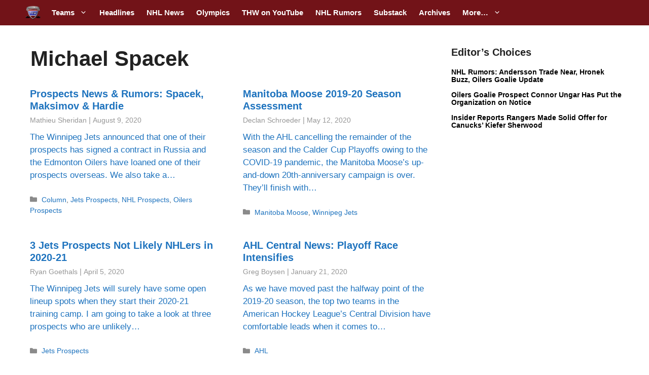

--- FILE ---
content_type: text/plain;charset=UTF-8
request_url: https://c.pub.network/v2/c
body_size: -266
content:
40102ea8-55df-4564-b429-e4297fb8483b

--- FILE ---
content_type: text/plain;charset=UTF-8
request_url: https://c.pub.network/v2/c
body_size: -114
content:
664e18bf-64d9-4fa9-be0a-8bbeec421295